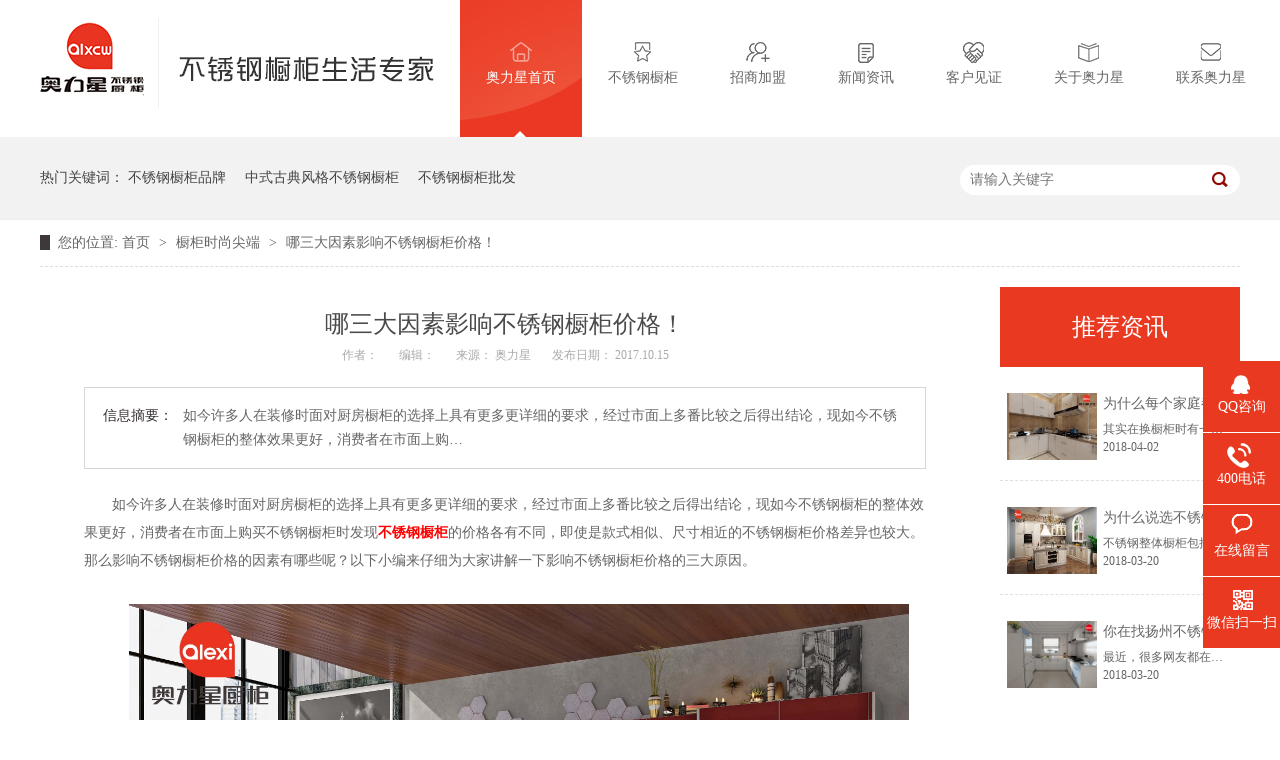

--- FILE ---
content_type: text/html
request_url: http://www.chinaalx.com/articles/nasandayinsuying.html
body_size: 6649
content:
<!DOCTYPE html><html lang="zh"><head data-base="/">
<meta http-equiv="Cache-Control" content="no-transform">
<meta http-equiv="Cache-Control" content="no-siteapp"> 
  <meta charset="UTF-8"> 
  <meta http-equiv="X-UA-Compatible" content="IE=edge"> 
  <meta name="renderer" content="webkit"> 
  <meta http-equiv="pragma" content="no-cache">
 <meta http-equiv="cache-control" content="no-cache,must-revalidate">
 <meta http-equiv="expires" content="Wed, 26 Feb 1997 08:21:57 GMT">
 <meta http-equiv="expires" content="0">
 <meta name="applicable-device" content="pc">
<title>哪三大因素影响不锈钢橱柜价格！</title>
<meta name="keywords" content="橱柜价格因素,哪些因素印象价格,影响不锈钢橱柜价格的三大原因">
<meta name="description" content="如今许多人在装修时面对厨房橱柜的选择上具有更多更详细的要求，经过市面上多番比较之后得出结论，现如今不锈钢橱柜的整体效果更好，消费者在市面上购买不锈钢橱柜时发现不锈钢橱柜的价格各有不同，那么影响不锈钢橱柜价格的因素有哪些呢？"><meta name="mobile-agent" content="format=html5;url=http://www.chinaalx.com/mobile/articles/nasandayinsuying.html"><meta name="mobile-agent" content="format=xhtml;url=http://www.chinaalx.com/mobile/articles/nasandayinsuying.html">
<link rel="alternate" media="only screen and (max-width:640px)" href="http://www.chinaalx.com/mobile/articles/nasandayinsuying.html">
<script src="http://www.chinaalx.com/js/uaredirect.js" type="text/javascript"></script>
<script type="text/javascript">uaredirect("http://www.chinaalx.com/mobile/articles/nasandayinsuying.html");</script>
<link rel="canonical" href="http://www.chinaalx.com/articles/nasandayinsuying.html"> 
  <link href="http://www.chinaalx.com/css/n-reset.css" rel="stylesheet"> 
  <script src="http://www.chinaalx.com/js/nsw.pc.min.js"></script> 
  <link href="http://www.chinaalx.com/593e51e482ce797df38811b5.css" rel="stylesheet">
  <script>
var _hmt = _hmt || [];
(function() {
  var hm = document.createElement("script");
  hm.src="https://hm.baidu.com/hm.js?1f8712318c8e43181796f0eddd1af0df";
  var s = document.getElementsByTagName("script")[0]; 
  s.parentNode.insertBefore(hm, s);
})();
</script>
 </head> 
 <body class="body-color"> 
  <div class="h_top"> 
 <div class="header"> 
  <h1 class="logo fl"><a href="http://www.chinaalx.com/"><img alt="logo" src="http://www.chinaalx.com/resource/images/ace47276ad9c4da3aea232faea394a81_3.gif"></a></h1> 
  <div class="t_text fl"> 
   <img alt="奥力星不锈钢橱柜生活专家" src="http://www.chinaalx.com/images/t_text.gif"> 
  </div> 
  <div class="menu fr"> 
   <ul> 
     
     <li class="cur"><a href="http://www.chinaalx.com/" title="奥力星首页"><span style="background-image:url(http://www.chinaalx.com/images/nav_ico1.png);"></span>奥力星首页</a> </li> 
     
     <li><a href="http://www.chinaalx.com/product/BuXiuGangChuGui.html" title="不锈钢橱柜"><span style="background-image:url(http://www.chinaalx.com/images/nav_ico2.png);"></span>不锈钢橱柜</a> </li> 
     
     <li><a href="http://www.chinaalx.com/helps/AoLiXingZhaoShang.html" title="招商加盟"><span style="background-image:url(http://www.chinaalx.com/images/nav_ico3.png);"></span>招商加盟</a> </li> 
     
     <li><a href="http://www.chinaalx.com/article/AoLiXingChuGui.html" title="新闻资讯"><span style="background-image:url(http://www.chinaalx.com/images/nav_ico4.png);"></span>新闻资讯</a> </li> 
     
     <li><a href="http://www.chinaalx.com/article/KeHuJianZheng.html" title="客户见证"><span style="background-image:url(http://www.chinaalx.com/images/nav_ico5.png);"></span>客户见证</a> </li> 
     
     <li><a href="http://www.chinaalx.com/helps/GuanYuAoLiXing.html" title="关于奥力星"><span style="background-image:url(http://www.chinaalx.com/images/nav_ico6.png);"></span>关于奥力星</a> </li> 
     
     <li><a href="http://www.chinaalx.com/helps/LianXiAoLiXing.html" title="联系奥力星"><span style="background-image:url(http://www.chinaalx.com/images/nav_ico7.png);"></span>联系奥力星</a> </li> 
     
   </ul> 
  </div> 
 </div> 
  
</div> 
  <div> 
 <div class="ty-banner-1"> 
   
   
   
 </div> 
</div> 
  <div class="p1-search-1 b"> 
 <div class="b-main"> 
  <div class="b-md blk"> 
   <div class="p1-search-1-inp fr"> 
    <input class="p1-search-1-inp1" id="key" placeholder="请输入关键字" type="text"> 
    <input class="p1-search-1-inp2" onclick="searchInfo();" type="button"> 
   </div> 
   <p> 热门关键词： 
     
     <a href="http://www.chinaalx.com/helps/GuanYuAoLiXing.html" onclick="searchLink(this);" title="不锈钢橱柜品牌">不锈钢橱柜品牌</a> 
     
     
     <a href="http://www.chinaalx.com/product/ZhongShiGuDianFeng.html" onclick="searchLink(this);" title="中式古典风格不锈钢橱柜">中式古典风格不锈钢橱柜</a> 
     
     
     <a href="http://www.chinaalx.com/helps/LianXiAoLiXing.html" onclick="searchLink(this);" title="不锈钢橱柜批发">不锈钢橱柜批发</a> 
     </p> 
  </div> 
 </div> 
  
 <!-- CSS --> 
  
</div> 
  <div class="b-main"> 
   <div class="blk plc"> 
 <!-- HTML --> 
 <div class="p12-curmbs-1" navcrumbs=""> 
  <b> 您的位置: </b> 
  <a href="http://www.chinaalx.com/"> 首页 </a> 
  <span> &gt; </span> 
   
   <a href="http://www.chinaalx.com/article/zhaoshangjiameng.html"> 橱柜时尚尖端 </a> 
   <span> &gt; </span> 
   
   <a href="http://www.chinaalx.com/articles/nasandayinsuying.html"> 哪三大因素影响不锈钢橱柜价格！ </a> 
    
   
  <!--<a href="#">三防漆</a>--> 
 </div> 
 <!-- css --> 
  
  
</div> 
   <div class="clear"></div> 
   <div class="b-sm fl"> 
    <div class="p14-infocontent-1 blk"> 
 <h1 class="p14-infocontent-1-tit">  哪三大因素影响不锈钢橱柜价格！  </h1> 
 <div class="p14-infocontent-1-sour"> 
  <span>  作者：  
   </span> 
  <span>  编辑：  
   </span> 
  <span>  来源：  
     奥力星  
   </span> 
  <span>  发布日期：   2017.10.15  </span> 
 </div> 
 <div class="p14-infocontent-1-text"> 
  <div class="p14-infocontent-1-text-t1">  信息摘要：  
  </div> 
  <div class="p14-infocontent-1-text-t2">如今许多人在装修时面对厨房橱柜的选择上具有更多更详细的要求，经过市面上多番比较之后得出结论，现如今不锈钢橱柜的整体效果更好，消费者在市面上购…</div> 
  <div class="clear"> 
  </div> 
 </div> 
 <div class="p14-infocontent-1-desc endit-content"><p style="text-indent:2em;">
    如今许多人在装修时面对厨房橱柜的选择上具有更多更详细的要求，经过市面上多番比较之后得出结论，现如今不锈钢橱柜的整体效果更好，消费者在市面上购买不锈钢橱柜时发现<a class="attach inline_attach" href="http://www.chinaalx.com" target="_blank">不锈钢橱柜</a>的价格各有不同，即使是款式相似、尺寸相近的不锈钢橱柜价格差异也较大。那么影响不锈钢橱柜价格的因素有哪些呢？以下小编来仔细为大家讲解一下影响不锈钢橱柜价格的三大原因。
</p>
<p class="img-block" style="text-indent:2em;">
    <img align="" alt="红色火焰不锈钢橱柜" height="488" src="http://www.chinaalx.com/resource/images/caecccdf4224411493217046ef38be30_44.jpg" title="红色火焰不锈钢橱柜" width="780">
</p>
<p style="text-indent:2em;">
    <br>
</p>
<p style="text-indent:2em;">
    一、不锈钢材质
</p>
<p style="text-indent:2em;">
    影响<a class="attach inline_attach" href="http://www.chinaalx.com" target="_blank">不锈钢橱柜</a>价格的最主要原因则是不锈钢的材质，正常情况下价格更高的不锈钢橱柜使用的型材厚实度更高，而拥有最实惠的不锈钢橱柜价格的不锈钢材质通常使用的是厚度较薄但弹性较好的材质，不锈钢材质是影响现如今不锈钢橱柜价格的主要因素，消费者应当在选择时了解该不锈钢橱柜厚度再来考虑该质量是否匹配它的价格。
</p>
<p class="img-block" style="text-indent:2em;">
    <img align="" alt="麦田守望不锈钢橱柜" height="488" src="http://www.chinaalx.com/resource/images/caecccdf4224411493217046ef38be30_63.jpg" title="麦田守望不锈钢橱柜" width="780">
</p>
<p style="text-indent:2em;">
    <br>
</p>
<p style="text-indent:2em;">
    二、橱柜耐用性
</p>
<p style="text-indent:2em;">
    一般情况下不锈钢橱柜价格也受到了材质耐用性的影响，深受顾客喜爱的不锈钢橱柜价格通常较高，这是由于该橱柜经久耐用甚至数十年时间内都不会出现划痕损伤。并且比起其他的木材等材质制成的橱柜而言不锈钢橱柜在长期的使用中不会出现变色变形的情况。
</p>
<p class="img-block" style="text-indent:2em;">
    <img align="" alt="倾城之恋不锈钢橱柜" height="488" src="http://www.chinaalx.com/resource/images/caecccdf4224411493217046ef38be30_68.jpg" title="倾城之恋不锈钢橱柜" width="780">
</p>
<p style="text-indent:2em;">
    <br>
</p>
<p style="text-indent:2em;">
    三、款式设计
</p>
<p style="text-indent:2em;">
    虽然<a class="attach inline_attach" href="http://www.chinaalx.com" target="_blank">不锈钢橱柜</a>的款式较少，但是现如今随着技术的不断发展不锈钢和木材、大理石等其他材质进行结合，能够制作出款式更加精美造型更加多用的不锈钢橱柜。设计根据新潮感和使用实用性而制成的不锈钢橱柜价格通常要高许多。
</p>
<p style="text-indent:2em;">
    根据对市场的调查得知造成不锈钢橱柜的价格波动，主要影响因素是由于该不锈钢材质的质量、橱柜耐用性和款式设计来决定的，因此在选择高端的不锈钢橱柜时必然会付出更多的金钱，但是相比而言这些金钱换来的用户体验却翻番数倍。以上便是小编了解到的影响不锈钢橱柜价格的三大因素，希望对消费者购买不锈钢橱柜有一定的帮助。
</p>
<p style="text-indent:2em;">
    <br>
</p></div> 
 <div class="clear"></div> 
  
</div> 
    <div class="p14-info-3 blk"> 
 <div class="p14-info-3-tit">
   【相关推荐】 
 </div> 
 <div class="p14-info-3-list"> 
  <ul> 
    
    <li><a href="http://www.chinaalx.com/articles/aolixingjiaoniru.html"><span> 了解详情 &gt; </span> 奥力星教你如何让厨房既有高级感又不失人间烟火气 </a></li> 
    
    <li><a href="http://www.chinaalx.com/articles/zuihaodechufangzhe.html"><span> 了解详情 &gt; </span> 最好的厨房这样设计！ </a></li> 
    
    <li><a href="http://www.chinaalx.com/articles/wanmeichujubibei.html"><span> 了解详情 &gt; </span> 完美橱柜必备的十个细节设计，你知道多少？ </a></li> 
    
  </ul> 
 </div> 
  
</div> 
    <div class="p14-pagination-1 blk"> 
 <dl> 
  <dd> 
   <b><em><a href="http://www.chinaalx.com/articles/chufangchujuxuanze.html" title="厨房厨具选择，小细节大讲究">  查看详情 + </a></em></b> 
   <span>  上一条 </span> 
   <a href="http://www.chinaalx.com/articles/chufangchujuxuanze.html" title="厨房厨具选择，小细节大讲究">  厨房厨具选择，小细节大讲究  </a> 
  </dd> 
  <dt></dt> 
  <dd> 
   <b><em><a href="http://www.chinaalx.com/articles/buxiugangchujufen.html" title="不锈钢橱柜分类，你真的了解了吗？">  查看详情 + </a></em></b> 
   <span>  下一条 </span> 
   <a href="http://www.chinaalx.com/articles/buxiugangchujufen.html" title="不锈钢橱柜分类，你真的了解了吗？">  不锈钢橱柜分类，你真的了解了吗？  </a> 
  </dd> 
 </dl> 
 <div class="p14-pagination-1-href"> 
  <span><a href="http://www.chinaalx.com/article/zhaoshangjiameng.html" title="返回列表">  返回列表 </a></span> 
 </div> 
 <div class="p14-pagination-1-key"> 
  <p>  本文标签：  
    
     
     <span><a href="http://www.chinaalx.com/search.php?key=橱柜价格因素" title="橱柜价格因素">  橱柜价格因素  </a></span> 
     
     <span><a href="http://www.chinaalx.com/search.php?key=哪些因素印象价格" title="哪些因素印象价格">  哪些因素印象价格  </a></span> 
     
     <span><a href="http://www.chinaalx.com/search.php?key=影响不锈钢橱柜价格的三大原因" title="影响不锈钢橱柜价格的三大原因">  影响不锈钢橱柜价格的三大原因  </a></span> 
     
    </p> 
 </div> 
 <div class="clear"> 
 </div> 
  
</div> 
   </div> 
   <div class="b-xs fr"> 
    <div class="p14-info-2 blk"> 
 <div class="p14-info-2-tit">  推荐资讯  
 </div> 
 <div class="p14-info-2-list"> 
   
   <dl> 
    <dt> 
     <a href="http://www.chinaalx.com/articles/weishenmemeigejia.html"><img alt="L型厨房不锈钢橱柜" src="http://www.chinaalx.com/resource/images/750c1fcba23b4e2abc9a7bc136238f0a_37.jpg" title="为什么每个家庭都需要一套整体不锈钢橱柜?"></a> 
    </dt> 
    <dd> 
     <h3><a href="http://www.chinaalx.com/articles/weishenmemeigejia.html">  为什么每个家庭都需要一套整体不锈钢橱柜?  </a></h3> 
     <div class="p14-info-2-list-desc">  其实在换橱柜时有一个难题，那就是不锈钢橱柜和木质橱柜，不知道选哪一个，也不知道那个性价比高，在这里小编给大家简单捋下思路，在换橱柜的时候你要想清楚这5点就够了，你就知道要换什么样子的了，接下来就给大家几个建议参考，希望可以帮助到大家。  
     </div> 
     <div class="p14-info-2-list-date">  2018-04-02  
     </div> 
    </dd> 
   </dl> 
   
   <dl> 
    <dt> 
     <a href="http://www.chinaalx.com/articles/weishenmeshuoxuanbu.html"><img alt="巴黎风尚不锈钢橱柜" src="http://www.chinaalx.com/resource/images/ebe2ee31632f46c39e90d936b35ec2e3_119.jpg" title="为什么说选不锈钢橱柜就要选择奥力星？"></a> 
    </dt> 
    <dd> 
     <h3><a href="http://www.chinaalx.com/articles/weishenmeshuoxuanbu.html">  为什么说选不锈钢橱柜就要选择奥力星？  </a></h3> 
     <div class="p14-info-2-list-desc">  不锈钢整体橱柜包括地柜、不锈钢台面、吊柜以及双水槽和其它下水配件，所以实用性极强。从外观上来看它的外形美观，而且台面经久耐用，容易清洁，不锈钢橱柜绿色环保不会释放任何的有毒有害物质。那么奥力星不锈钢整体橱柜具体有哪些优点呢？  
     </div> 
     <div class="p14-info-2-list-date">  2018-03-20  
     </div> 
    </dd> 
   </dl> 
   
   <dl> 
    <dt> 
     <a href="http://www.chinaalx.com/articles/YangZhouNaLiYou.html"><img alt="现代简约不锈钢橱柜" src="http://www.chinaalx.com/resource/images/4a2ccfcedceb4c8a92c33d0210efb575_3.jpg" title="你在找扬州不锈钢橱柜吗？奥力星，让家人更放心"></a> 
    </dt> 
    <dd> 
     <h3><a href="http://www.chinaalx.com/articles/YangZhouNaLiYou.html">  你在找扬州不锈钢橱柜吗？奥力星，让家人更放心  </a></h3> 
     <div class="p14-info-2-list-desc">  最近，很多网友都在搜索“扬州哪里可以买不锈钢橱柜”“扬州不锈钢橱柜”，大家既然这么搜索，一定是有这方面的需要，想要找到一款既经济实惠又实用美观的不锈钢橱柜。  
     </div> 
     <div class="p14-info-2-list-date">  2018-03-20  
     </div> 
    </dd> 
   </dl> 
   
 </div> 
 <div class="clear"></div> 
  
</div> 
    <div class="cl-cbgg-tys-01 blk w240"> 
 <dl> 
  <dt>
   <img src="http://www.chinaalx.com/images/cl-cbgg-tys-pic1.jpg">
  </dt> 
  <dd> 
   <p><span>服务热线</span> <em>0523-88913026</em> </p> 
  </dd> 
 </dl> 
 <div class="clear"></div> 
  
</div> 
   </div> 
   <div class="clear"></div> 
  </div> 
  <div class="f_bj"> 
 <div class="footer"> 
  <div class="f_nav fl"> 
    
    <a class="cur" href="http://www.chinaalx.com/product/BuXiuGangChuGui.html">不锈钢橱柜</a> 
    <i>/</i> 
    
    <a href="http://www.chinaalx.com/helps/AoLiXingZhaoShang.html">招商加盟</a> 
    <i>/</i> 
    
    <a href="http://www.chinaalx.com/article/KeHuJianZheng.html">客户见证</a> 
    <i>/</i> 
    
    <a href="http://www.chinaalx.com/article/AoLiXingChuGui.html">新闻资讯</a> 
    <i>/</i> 
    
    <a href="http://www.chinaalx.com/helps/GuanYuAoLiXing.html">关于奥力星</a> 
    <i>/</i> 
    
    <a href="http://www.chinaalx.com/helps/LianXiAoLiXing.html">联系奥力星</a> 
    <i>/</i> 
    
    <a href="http://www.chinaalx.com/sitemap.html" target="_blank">网站地图</a> 
     
    
  </div> 
  <div class="f_text"> 
   <div class="f_logo"> 
    <a href="http://www.chinaalx.com/"><img alt="泰州奥力星厨卫有限公司" src="http://www.chinaalx.com/resource/images/eebf1d0d828143039c28cf36c34506b4_7.gif"></a> 
   </div> 
   <span>泰州奥力星厨卫有限公司　　版权所有　　<a href="https://beian.miit.gov.cn" rel="nofollow" target="_blank" title="">备案号：</a><a href="https://beian.miit.gov.cn/#/Integrated/index" target="_blank">苏ICP备17015120号</a></span> 
   <span>招商咨询：13914444647　　固定电话：0523-88913029 </span> 
   <span> E-Mail：alxbxgcg@qq.com</span> 
   <span>公司地址：江苏省泰州市姜堰区梁徐双登科工园区(总公司)</span> 
   <span>技术支持：<a href="javascript:void(0);" target="_blank" title="">牛商股份（股票代码：830770）</a>　　</span> 
  </div> 
  <div class="f_code fl"> 
   <img alt="奥力星微信小程序" src="/resource/images/alx_xcx.jpg" style="margin: 0px 7px;"> 
   <img alt="奥力星微信公众号" src="/resource/images/alx_wx.jpg"> 
   <a href="http://www.chinaalx.com/" target="_blank" title=""><img alt="奥力星网站手机站" src="/resource/images/ce412d1089fa4275ae6e5923fa5091c7_3.jpg" style="margin: 0px 7px;"></a> 
  </div> 
  <p style="float: right; width: 182px; margin: -16px 110px;">网站手机版</p> 
  <p style="float: right; margin: -16px 142px;">微信公众号</p> 
  <p style="float: right; margin: -16px 36px;">微信小程序</p> 
 </div> 
 <div style="margin-top: -130px; float: left; margin-left: 60px;"> 
  <script charset="utf-8" id="jsgovicon" src="http://odr.jsdsgsxt.gov.cn:8081/mbm/app/main/electronic/js/govicon.js?siteId=6208bf1cfa7947baa20aae35578e201a&amp;width=100&amp;height=137&amp;type=1 

" type="text/javascript"></script> 
 </div> 
  
  
</div> 
  <div class="client-2"> 
 <ul id="client-2"> 
  <li class="my-kefu-qq"> 
   <div class="my-kefu-main"> 
    <div class="my-kefu-left"> 
     <a class="online-contact-btn" href="http://wpa.qq.com/msgrd?v=3&amp;uin=3092453926&amp;site=qq&amp;menu=yes" qq="" target="_blank"> <i></i> <p> QQ咨询 </p> </a> 
    </div> 
    <div class="my-kefu-right"></div> 
   </div> </li> 
  <li class="my-kefu-tel"> 
   <div class="my-kefu-tel-main"> 
    <div class="my-kefu-left"> 
     <i></i> 
     <p> 400电话 </p> 
    </div> 
    <div class="my-kefu-tel-right" phone400="">0523-88913026</div> 
   </div> </li> 
  <li class="my-kefu-liuyan"> 
   <div class="my-kefu-main"> 
    <div class="my-kefu-left"> 
     <a href="http://www.chinaalx.com/Tools/leaveword.html" title="在线留言"> <i></i> <p> 在线留言 </p> </a> 
    </div> 
    <div class="my-kefu-right"></div> 
   </div> </li> 
  <li class="my-kefu-weixin"> 
   <div class="my-kefu-main"> 
    <div class="my-kefu-left"> 
     <i></i> 
     <p> 微信扫一扫 </p> 
    </div> 
    <div class="my-kefu-right"> 
    </div> 
    <div class="my-kefu-weixin-pic"> 
     <img src="http://www.chinaalx.com/resource/images/45d7c166d8f144819004a82cf489f969_2.png"> 
    </div> 
   </div> </li> 
   
  <li class="my-kefu-ftop"> 
   <div class="my-kefu-main"> 
    <div class="my-kefu-left"> 
     <a href="javascript:;"> <i></i> <p> 返回顶部 </p> </a> 
    </div> 
    <div class="my-kefu-right"> 
    </div> 
   </div> </li> 
 </ul> 
  
  
</div> 
  <script src="http://www.chinaalx.com/js/public.js"></script> 
  <script src="http://www.chinaalx.com/593e51e482ce797df38811b5.js" type="text/javascript"></script>
  <script charset="utf-8" src="http://lead.soperson.com/10042024/10103424.js" type="text/javascript"></script>
 
<script>  var sysBasePath = null ;var projPageData = {};</script><script>(function(){var bp = document.createElement('script');
var curProtocol = window.location.protocol.split(':')[0];
if (curProtocol === 'https')
{ bp.src='https://zz.bdstatic.com/linksubmit/push.js'; }
else
{ bp.src='http://push.zhanzhang.baidu.com/push.js'; }
var s = document.getElementsByTagName("script")[0];
s.parentNode.insertBefore(bp, s);
})();</script><script src="http://www.chinaalx.com/js/ab77b6ea7f3fbf79.js" type="text/javascript"></script>
<script type="application/ld+json">
{"@content":"https://ziyuan.baidu.com/contexts/cambrian.jsonld","@id":"http://www.chinaalx.com/articles/nasandayinsuying.html","appid":"","title":"哪三大因素影响不锈钢橱柜价格！","images":[],"description":"","pubDate":"2017-10-15T16:50:00","upDate":"2022-11-14T10:53:32","lrDate":"2017-10-15T16:56"}
</script></body></html>

--- FILE ---
content_type: text/css
request_url: http://www.chinaalx.com/593e51e482ce797df38811b5.css
body_size: 2373
content:

        .header,
        .content,
        .footer {
            width: 1200px;
            margin: 0 auto;
        }
        
        .h_top {
            height: 137px;
            font-family: "Microsoft Yahei";
            overflow: hidden;
        }
        
        .h_top h1 {
            float: left;
            padding: 4px 0 0;
            overflow: hidden;
            height: 86px;
            border-right: solid 1px #f0f0f0;
            width: 118px;
            display: block;
            margin: 18px 20px 0 0;
        }
        
        .h_top h1 img {
            width: 104px;
            display: block;
            height: 74px;
        }
        
        .h_top .t_text {
            float: left;
            padding: 56px 0 0;
            width: 257px;
        }
        
        .menu {
            white-space: nowrap;
            height: 137px;
            width: 780px;
        }
        
        .menu ul {
            width: 825px;
        }
        
        .menu li {
            float: left;
        }
        
        .menu li span {
            background-position: center 0;
            display: block;
            margin: 0 auto;
            width: 26px;
            height: 21px;
            display: block;
        }
        .menu li a {
            color: #666;
            line-height: 30px;
            display: block;
            padding: 42px 26px 0;
            height: 96px;
        }
        
        .menu li.cur a,
        .menu li a:hover {
            text-decoration: none;
            background: url(images/mhbg.gif) no-repeat center 0;
            color: #fff;
        }
        
        .menu li.cur a span,
        .menu li a:hover span {
            background-position: center bottom;
        }
        
        .menu li a:-webkit-any-link {
            display: block;
        }
    

        .ty-banner-1 {
            overflow: hidden;
            line-height: 0;
            text-align:center;
        }
        .ty-banner-1 img{
            visibility: hidden;
        }
        .ty-banner-1 img.show{
            visibility: visible;
        }
    

        .p1-search-1 {
            background: #f2f2f2;
            height: 82px;
            border-bottom: 1px solid #eee;
            overflow: hidden;
            font-size: 14px;
        }
        
        .p1-search-1 p {
            color: #444;
            line-height: 82px;
        }
        
        .p1-search-1 a {
            color: #444;
            display: inline-block;
            margin-right: 15px;
        }
        
        .p1-search-1-inp {
            width: 270px;
            height: 30px;
            border-radius: 20px;
            background: #fff;
            padding-left: 10px;
            margin-top: 28px;
        }
        
        .p1-search-1-inp input {
            border: 0;
        }
        
        .p1-search-1-inp1 {
            width: 224px;
            height: 30px;
            line-height: 30px;
            color: #a9a9a9;
            float: left;
        }
        
        .p1-search-1-inp2 {
            width: 30px;
            height: 30px;
            background: url(images/VISkins-p1.png) no-repeat -258px -936px;
            float: right;
            cursor: pointer;
        }
    

        .p12-curmbs-1{font-size: 14px;border-bottom: 1px dashed #dcdcdc;}
        .p12-curmbs-1 b{border-left: 10px solid #3e3938;font-weight: normal;padding-left: 8px;}
            /*.xnznr-mbx .blk-main{}*/
        .p12-curmbs-1 span{font-family: '宋体';padding: 0 5px;height: 46px;line-height: 46px;}
    

        .p14-infocontent-1 {
            background: #fff;
            padding: 18px 44px;
        }
        
        .p14-infocontent-1-tit {
            height: 38px;
            font-size: 24px;
            font-weight: normal;
            line-height: 38px;
            color: #4b4a4a;
            text-align: center;
        }
        
        .p14-infocontent-1-sour {
            height: 24px;
            font-size: 12px;
            line-height: 24px;
            text-align: center;
            color: #aaa;
            margin-bottom: 20px;
        }
        
        .p14-infocontent-1-sour a{
            color: #aaa; }
        .p14-infocontent-1-sour span {
            margin: 0 9px;
        }
        
        .p14-infocontent-1-text {
            padding: 16px 18px;
            font-size: 14px;
            line-height: 24px;
            border: 1px solid #d6d6d6;
            margin-bottom: 22px;
        }
        
        .p14-infocontent-1-text-t1 {
            width: 78px;
            float: left;
            color: #342f2e;
            margin-right: -78px;
        }
        
        .p14-infocontent-1-text-t2 {
            padding-left: 80px;
        }
    

        .p14-info-3 {
            background: #fff;
            padding: 0 0 8px;
        }
        
        .p14-info-3-tit {
            height: 55px;
            font-size: 28px;
            line-height: 55px;
            color: #4b4a4a;
        }
        
        .p14-info-3-list li {
            height: 46px;
            font-size: 14px;
            line-height: 46px;
            color:#4b4a4a;
            border-top: 1px dashed #dbdbdb;
            overflow: hidden;
            text-overflow: ellipsis;
            white-space: nowrap;
        }
        
        .p14-info-3-list li a{ color:#4b4a4a;}
        .p14-info-3-list li span {
            float: right;
        }
    

        .p14-pagination-1 dl {
            margin-bottom: 24px;
            padding-right: 40px;
        }
        
        .p14-pagination-1 dd {
            height: 32px;
            font-size: 14px;
            line-height: 32px;
            overflow: hidden;
            text-overflow: ellipsis;
            white-space: nowrap;
        }
        
        .p14-pagination-1 dd b {
            float: right;
            font-weight: normal;
        }
        
        .p14-pagination-1 dd span {
            width: 60px;
            height: 32px;
            background: #a2a2a2;
            color: #fff;
            text-align: center;
            display: inline-block;
            margin-right: 10px;
        }
        
        .p14-pagination-1 dt {
            height: 1px;
            border-bottom: 1px dashed #b5b5b5;
            margin-left: 60px;
            padding-top: 2px;
            margin-bottom: 2px;
        }
        
        .p14-pagination-1 dd em {
            float: right;
            font-style: normal;
            padding-left: 20px;
            font-weight: normal;
        }
        
        .p14-pagination-1 dl a {
            color: #4b4a4a;
        }
        
        .p14-pagination-1-href {
            float: right;
            font-size: 18px;
            line-height: 32px;
        }
        
        .p14-pagination-1-href span {
            display: inline-block;
            padding: 0 6px;
            margin-left: 4px;
            background: #3e3938;
        }
        
        .p14-pagination-1-href a {
            display: block;
            color: #fff;
        }
        
        .p14-pagination-1-key {
            min-height: 40px;
            border-top: 1px solid #3e3938;
            font-size: 14px;
            line-height: 40px;
            color:#575556;
        }
        
        .p14-pagination-1-key a {
            color: #575556;
        }
        
        .p14-pagination-1-key span {
            display: inline-block;
            margin: 0 4px;
        }
    

        .p14-info-2 {
            background: #fff;
        }
        
        .p14-info-2-tit {
            height: 80px;
            font-size: 24px;
            line-height: 80px;
            background: #e93921;
            color: #fff;
            text-align: center;
        }
        
        .p14-info-2-list dl {
            width: 223px;
            display: inline-block;
            padding: 26px 10px 20px 7px;
            border-bottom: 1px dashed rgba(153, 153, 153, 0.3);
            font-size: 12px;
            line-height: 18px;
        }
        
        .p14-info-2-list dt {
            width: 90px;
            float: left;
            margin-right: 6px;
        }
        
        .p14-info-2-list dt img {
            display: block;
            width: 90px;
            height:67px;
            margin: 0 auto;
        }
        
        .p14-info-2-list dd h3 {
            height: 22px;
            font-size: 14px;
            font-weight: normal;
            line-height: 22px;
            overflow: hidden;
            text-overflow: ellipsis;
            white-space: nowrap;
            margin-bottom: 5px;
        }
        
        .p14-info-2-list-desc {
            height: 18px;
            overflow: hidden;
            text-overflow: ellipsis;
            white-space: nowrap;
        }
        
        .p14-info-2-list dl:nth-last-child(1) {
            border-bottom: 0;
        }
    

	 	.cl-cbgg-tys-01{height: 240px;position: relative; }
	 	.cl-cbgg-tys-01 img{width: 240px; height: 240px;}
	 	.cl-cbgg-tys-01 dd{width: 240px;height: 66px;padding-top: 14px; background: rgba(78,78,78,0.5); position: absolute; left: 0; bottom: 0;}
	 	.cl-cbgg-tys-01 p{padding-left: 64px; background:url(images/cl-cbgg-tys-icon1.png) no-repeat 12px top; min-height: 48px;}
	 	.cl-cbgg-tys-01 p span{display: block; font-size: 14px; line-height: 18px; color: #fff; padding-top: 4px;}
	 	.cl-cbgg-tys-01 p em{font-style: normal; font-size: 21px; color: #fff; line-height: 24px;}
	

        .f_bj {
            color: #b8b7b7;
            line-height: 26px;
            clear: both;
            height: 300px;
            padding: 37px 0 0;
            font-family: "Microsoft Yahei";
            overflow: hidden;
            background: url(images/footbg.gif) repeat-x center 0;
        }
        
        .f_bj a {
            color: #b8b7b7;
        }
        
        .f_logo {
            width: 110px;
            height: 132px;
            float: left;
        }
        
        .f_logo img {
            width: 110px;
            height: 110px;
            margin-left: 300px;
        }
        
        .f_nav {
            height: 62px;
            line-height: 33px;
            color: #8a8989;
            overflow: hidden;
            white-space: nowrap;
            width: 1110px;
        }
        
        .f_nav a {
            color: #c3c3c3;
            margin: 0 44px;
        }
        
        .f_nav a.cur,
        .f_nav a:hover {
            color: #fb4c36;
            border-bottom: solid 1px #fb4c36;
            display: inline-block;
        }
        
        .f_text {
            clear: both;
            text-align: center;
        }
        
        .f_text span {
            display: block;
        }
        
        .f_code {
         float: right;
    height: 84px;
    width: 331px;
     margin-top: -117px;
        }
        
        .f_code img {
            display: block;
            width: 96px;
            height: 96px;
            padding: 2px;
            background: #fff;
            float:right;
        }
    

        .client-2 {
            position: fixed;
            right: -170px;
            top: 50%;
            z-index: 900;
        }
        
        .client-2 li a {
            text-decoration: none;
        }
        .client-2 li {
            margin-top: 1px;
            clear: both;
            height: 71px;
            position: relative;
        }
        
        .client-2 li i {
            background: url(images/fx.png) no-repeat;
            display: block;
            width: 30px;
            height: 27px;
            margin: 0px auto;
            text-align: center;
        }
        
        .client-2 li p {
            height: 20px;
            font-size: 14px;
            line-height: 20px;
            overflow: hidden;
            text-align: center;
            color: #fff;
        }
        
        .client-2 .my-kefu-qq i {
            background-position: 4px 5px;
        }
        
        .client-2 .my-kefu-tel i {
            background-position: 0 -21px;
        }
        
        .client-2 .my-kefu-liuyan i {
            background-position: 4px -53px;
        }
        
        .client-2 .my-kefu-weixin i {
            background-position: -34px 4px;
        }
        
        .client-2 .my-kefu-weibo i {
            background-position: -30px -22px;
        }
        
        .client-2 .my-kefu-ftop {
            display: none;
        }
        
        .client-2 .my-kefu-ftop i {
            width: 33px;
            height: 35px;
            background-position: -27px -51px;
        }
        
        .client-2 .my-kefu-left {
            float: left;
            width: 77px;
            height: 47px;
            position: relative;
        }
        
        .client-2 .my-kefu-tel-right {
            font-size: 20px;
            color: #fff;
            float: left;
            height: 24px;
            line-height: 22px;
            padding: 0 15px;
            border-left: 1px solid #fff;
            margin-top: 14px;
        }
        
        .client-2 .my-kefu-right {
            width: 20px;
        }
        
        .client-2 .my-kefu-tel-main {
            background: #e93921;
            color: #fff;
            height: 56px;
            width: 247px;
            padding:9px 0 6px;
            float: left;
        }
        
        .client-2 .my-kefu-main {
            background: #e93921;
            width: 97px;
            height: 56px;
            position: relative;
            padding:9px 0 6px;
            float: left;
        }
        
        .client-2 .my-kefu-weixin-pic {
            position: absolute;
            left: -130px;
            top: -24px;
            display: none;
            z-index: 333;
        }
        
        .my-kefu-weixin-pic img {
            width: 115px;
            height: 115px;
        }
    
